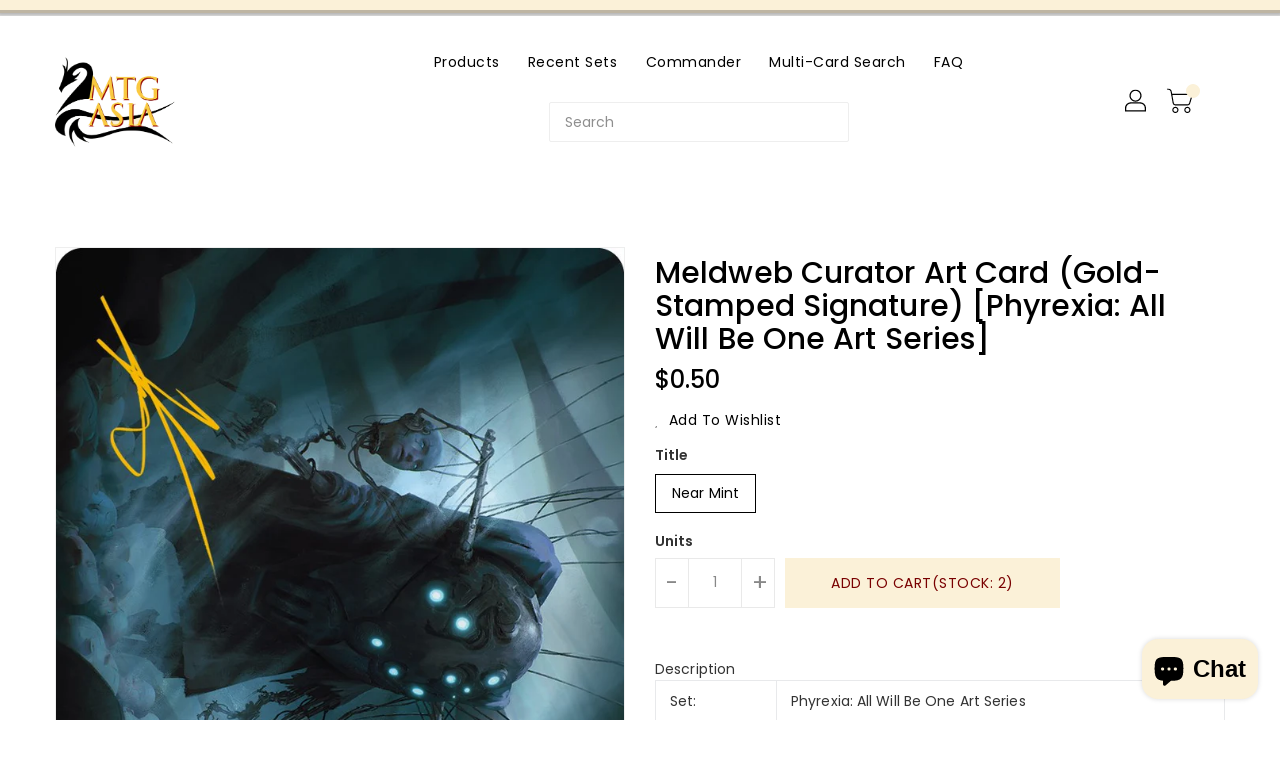

--- FILE ---
content_type: text/css
request_url: https://www.mtg-asia.com/cdn/shop/t/3/assets/binderVariables.css?v=181229473999749577761766209722
body_size: -163
content:
:root{--brand-secondary: #790000;--primary-font: Poppins;--secondary-font: K2D;--button-bg-color: #fbf1d8;--button-text-color: #790000;--button-bg-hover-color: #ffd800;--button-text-hover-color: #000000;--breadcrumb-color: #ffffff;--footer-heading-color: #790000;--footer-bg-color: #fbf1d8;--footer-text-color: #000000;--footer-text-hover-color: #0d74a9;--navbar-background-color: #fbf1d8;--navbar-text-color: #790000;--navbar-text-hover-color: #0d74a9;--product-bg-color: #790000;--product-icon-color: #ffffff;--product-bg-hover-color: #ffd800;--product-icon-hover-color: #000000;--navbar-border-color: #beb5a3;--color-text: #333333;--color-body-text: #788188;--color-blankstate: rgba(120, 129, 136, .35);--color-blankstate-border: rgba(120, 129, 136, .2);--color-blankstate-background: rgba(120, 129, 136, .1);--color-sale-text: #7796a8;--color-small-button: #ffffff;--color-small-button-text: #3d4246;--color-text-field: #fff;--color-text-field-text: #000;--color-navigation-text: #333333;--color-btn-primary: #7796a8;--color-btn-primary-text: #fff;--color-body: #fff;--color-bg: #fff;--color-bg-alt: rgba(120, 129, 136, .05);--color-overlay-title-text: #fff;--color-image-overlay: #3d4246;--opacity-image-overlay: .25;--color-border: #e8e9eb;--color-banner-border: rgba(121, 0, 0, .05);--color-desktop-checkout-bkg: rgba(121, 0, 0, .2);--color-category-block-header-border: rgba(121, 0, 0, .6);--color-special-collection-title-bkg: rgba(251, 241, 216, .8);--color-contact-info-icon-border: rgba(0, 0, 0, .3);--color-footer-border: rgba(0, 0, 0, .2);--color-newsletter-input-border: rgba(0, 0, 0, .5);--font-stack-header: Poppins;--font-stack-body: Poppins;--svg-select-icon: url(//www.mtg-asia.com/cdn/shop/t/3/assets/ico-select.svg?v=155563818344741998551746515397);--ajax-loader: url(//www.mtg-asia.com/cdn/shop/t/3/assets/ajax-loader.gif?v=41356863302472015721746515397);--grid-list-sprite: url(//www.mtg-asia.com/cdn/shop/t/3/assets/grid-list-sprite.png?v=9321474455035195301746515397);--comment-blog: url(//www.mtg-asia.com/cdn/shop/t/3/assets/comment-blog.jpg?v=72130053099716583031746515397);--write-review: url(//www.mtg-asia.com/cdn/shop/t/3/assets/write-review.png?1056);--dropdown-sprite: url(//www.mtg-asia.com/cdn/shop/t/3/assets/dropdown-sprite.png?v=23516386153762416671746515397)}
/*# sourceMappingURL=/cdn/shop/t/3/assets/binderVariables.css.map?v=181229473999749577761766209722 */


--- FILE ---
content_type: text/css
request_url: https://www.mtg-asia.com/cdn/shop/t/3/assets/header-menu.css?v=223839164244387441746515397
body_size: 690
content:
.category-only a{display:none!important}.category-only .top-menu .category a{display:block!important}@media (min-width: 992px){.sub-category a.dropdown-item:not(.dropdown-item.dropdown-submenu){display:none}.sub-category .top-menu a.dropdown-item{display:block!important}}@media (max-width: 991px){.category-only,.category-only .top-menu{padding:0!important}.category-only .top-menu .category{padding:10px 0;letter-spacing:.5px}}#_desktop_top_menu{display:inline-block;vertical-align:middle;padding:0}#_desktop_top_menu #top-menu{text-align:center;margin-bottom:0}.top-menu.mainmenu-dropdown{display:flex;flex-wrap:wrap;flex-direction:row}.top-menu.mainmenu-dropdown .category-only{padding:10px 0}.top-menu.mainmenu-dropdown .sub-category{text-align:left;min-width:200px;max-width:250px;margin-bottom:0;padding:4px;flex-grow:1}.top-menu.mainmenu-dropdown .sub-category>a{padding-bottom:4px;margin-bottom:17px;position:relative}.top-menu.mainmenu-dropdown .sub-category>a:before{border-top:1px solid #ddd;bottom:-7px;content:"";position:absolute;left:0;width:50%}@media (max-width: 991px){.top-menu.mainmenu-dropdown .sub-category>a:before{display:none}}.top-menu.mainmenu-dropdown .sub-category>a h3{color:#000;display:block;text-transform:capitalize;font-weight:400;font-size:14px}@media (min-width: 992px){.top-menu.mainmenu-dropdown .sub-category>a h3{font-size:15px;color:#000}}.top-menu.mainmenu-dropdown .sub-category ul .category:last-child a{padding-bottom:0}.top-menu.mainmenu-dropdown li a{font-family:var(--primary-font);padding-bottom:12px;font-size:14px;display:block;color:#666;font-weight:400}@media (max-width: 991px){.top-menu.mainmenu-dropdown li a{color:#000}}@media (min-width: 992px){.top-menu.mainmenu-dropdown li a:hover{color:#000}}.top-menu .collapse{display:inherit}.top-menu .popover{max-width:inherit}#top-menu h3{position:relative;-webkit-transition:all .3s;-moz-transition:all .3s;-o-transition:all .3s;transition:all .3s;margin:0;letter-spacing:.5px}@media (max-width: 991px){#top-menu h3{font-size:15px}}#top-menu>li{display:inline-block;vertical-align:middle;position:relative}@media (max-width: 991px){#top-menu>li{display:block;padding:15px 0;border-bottom:1px solid #eee}#top-menu>li:last-child{border-bottom:none}}#top-menu>li .dropdown-item{white-space:normal;max-width:230px}@media (min-width: 992px){#top-menu>li .dropdown-item{max-width:200px}}#top-menu>li>a,#top-menu>li button{padding:10px 12px;position:relative;display:block;background:transparent!important;border:none!important;cursor:pointer;outline:none}#top-menu>li>a:focus,#top-menu>li button:focus{outline:none}@media screen and (min-width: 992px) and (max-width: 1199px){#top-menu>li>a,#top-menu>li button{padding:14px 6px}}@media (max-width: 991px){#top-menu>li>a,#top-menu>li button{display:inline-block;vertical-align:middle;padding:15px}}#top-menu>li>a .title,#top-menu>li button .title{color:#000;display:inline-block;vertical-align:middle;font-weight:400;font-size:14px;line-height:18px;-webkit-transition:all .4s;-moz-transition:all .4s;-o-transition:all .4s;transition:all .4s;margin:0;letter-spacing:.5px;position:relative}@media screen and (min-width: 992px) and (max-width: 1199px){#top-menu>li>a .title,#top-menu>li button .title{font-size:13px}}@media (max-width: 991px){#top-menu>li>a .title,#top-menu>li button .title{float:left;color:#000;line-height:20px;font-weight:400;font-size:16px}}#top-menu>li>a i,#top-menu>li button i{display:none}#top-menu>li>a span,#top-menu>li button span{background:red none repeat scroll 0 0;border-radius:2px;font-size:9px;font-weight:500;left:auto;padding:0 5px;position:absolute;top:-3px;right:0;letter-spacing:.5px;line-height:12px;color:#fff}@media (max-width: 991px){#top-menu>li>a span,#top-menu>li button span{display:none;padding:0 3px;top:0;float:right;left:auto;right:0;position:relative;margin:0 6px}}#top-menu>li>a span:before,#top-menu>li button span:before{content:"";position:absolute;bottom:-4px;left:0;width:0;height:0;border:0 solid transparent;border-left-width:0px;border-right-width:6px;border-top:5px solid #ff0000;-moz-transform:scale(.9999)}#top-menu>li>a span.new,#top-menu>li button span.new{background:#000 none repeat scroll 0 0}@media (min-width: 992px){#top-menu>li>a span.new:before,#top-menu>li button span.new:before{border-top:5px solid #000}}#top-menu>li>a span.sale,#top-menu>li button span.sale{background:#7fbc1e none repeat scroll 0 0}@media (min-width: 992px){#top-menu>li>a span.sale:before,#top-menu>li button span.sale:before{border-top:5px solid #7fbc1e}}@media (min-width: 992px){#top-menu>li:hover>a .title{color:var(--brand-secondary)}}#_desktop_top_menu #top-menu>li:hover:hover .sub-menu-container{visibility:visible;opacity:1}.main-menu__sub-menu-container{-webkit-transition:all .1s ease;-o-transition:all .1s ease;transition:all .1s ease;position:absolute;top:0;left:0;width:100%;height:1000px;z-index:900;perspective:2000px;overflow:hidden;opacity:1}.main-menu__sub-menu-wrapper{-webkit-transition:all .1s ease;-o-transition:all .1s ease;transition:all .1s ease;opacity:1;position:absolute;top:0;left:0;width:100%;display:flex}.main-menu__sub-menu-container--hidden,.main-menu__sub-menu-wrapper--hidden{visibility:hidden;opacity:0}.main-menu__sub-menu{position:relative;font-family:var(--primary-font);background-color:#fff;background-position:right bottom;background-repeat:no-repeat;display:block;text-align:left;margin:0 auto;padding:20px 42px 0 14px;border-radius:3px;opacity:1;max-width:95%;border:1px solid transparent;border-top:none;-webkit-box-shadow:0px 6px 15px rgba(0,0,0,.2);box-shadow:0 6px 15px #0003}.img-container{clear:both;margin-top:20px}@media (max-width: 991px){.img-container{display:none}}.main-menu__close-sub-menu-button{text-align:right;width:30px;position:absolute;right:12px;top:12px}.main-menu__close-sub-menu-button i{cursor:pointer;color:#00000080}#mobile_top_menu{padding:0 16px;text-align:left}.mobile-menu-category__wrapper{display:flex}.mobile-menu-category__title{flex:1}.mobile-menu-category__submenu{padding-bottom:16px;padding-left:16px}.mobile-menu-category__submenu li{padding-bottom:8px}.mobile-menu-category__dropdown{padding-left:16px}.mobile-menu-category__dropdown--closed>.mobile-menu-category__submenu{display:none}.mobile-menu-category__dropdown--closed>.mobile-menu-category__wrapper>div.mobile-menu-category__dropdown>i.close{display:none}.mobile-menu-category__dropdown--opened>.mobile-menu-category__submenu{padding-bottom:16px}.mobile-menu-category__dropdown--opened>.mobile-menu-category__submenu li{padding-bottom:8px}.mobile-menu-category__dropdown--opened>.mobile-menu-category__wrapper>div.mobile-menu-category__dropdown>i.close{opacity:.8}.mobile-menu-category__dropdown--opened>.mobile-menu-category__wrapper>div.mobile-menu-category__dropdown>i.open{display:none}.main-menu__sub-menu{background-color:#fbf1d8}.top-menu.mainmenu-dropdown li a{color:#9d0000;font-weight:400;outline:none}
/*# sourceMappingURL=/cdn/shop/t/3/assets/header-menu.css.map?v=223839164244387441746515397 */
